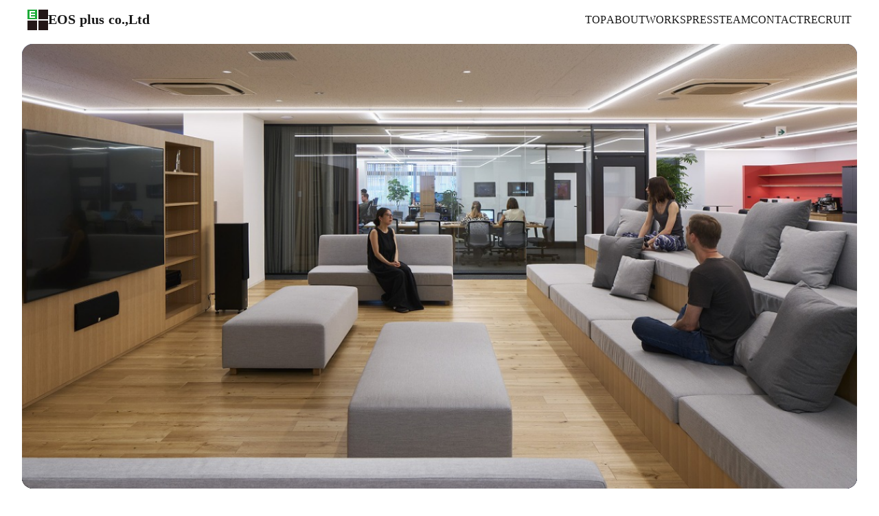

--- FILE ---
content_type: text/html;charset=utf-8
request_url: https://www.eosplus.net/company/
body_size: 40019
content:
<!DOCTYPE html>
<html lang>
<head><meta charset="utf-8">
<meta name="viewport" content="width=device-width, initial-scale=1">
<title>有限会社EOSplus</title>
<link rel="preconnect" href="https://fonts.gstatic.com" crossorigin>
<meta name="generator" content="Studio.Design">
<meta name="robots" content="all">
<meta property="og:site_name" content="PRESS">
<meta property="og:title" content="有限会社EOSplus">
<meta property="og:image" content="https://storage.googleapis.com/production-os-assets/assets/1e6f7d45-2a32-46a2-b6a4-1d525737343e">
<meta property="og:description" content="EOSplusは「なりきること」をミッションとし、施主やユーザーに寄り添った[+α]の建築設備計画を意匠設計者とともに提案します">
<meta property="og:type" content="website">
<meta name="description" content="EOSplusは「なりきること」をミッションとし、施主やユーザーに寄り添った[+α]の建築設備計画を意匠設計者とともに提案します">
<meta property="twitter:card" content="summary_large_image">
<meta property="twitter:image" content="https://storage.googleapis.com/production-os-assets/assets/1e6f7d45-2a32-46a2-b6a4-1d525737343e">
<meta name="apple-mobile-web-app-title" content="有限会社EOSplus">
<meta name="format-detection" content="telephone=no,email=no,address=no">
<meta name="chrome" content="nointentdetection">
<meta property="og:url" content="/company/">
<link rel="icon" type="image/png" href="https://storage.googleapis.com/production-os-assets/assets/de71bc8d-1ee7-4216-855c-d6b8ab3343dd" data-hid="2c9d455">
<link rel="apple-touch-icon" type="image/png" href="https://storage.googleapis.com/production-os-assets/assets/de71bc8d-1ee7-4216-855c-d6b8ab3343dd" data-hid="74ef90c"><link rel="modulepreload" as="script" crossorigin href="/_nuxt/entry.c33efc46.js"><link rel="preload" as="style" href="/_nuxt/entry.4bab7537.css"><link rel="prefetch" as="image" type="image/svg+xml" href="/_nuxt/close_circle.c7480f3c.svg"><link rel="prefetch" as="image" type="image/svg+xml" href="/_nuxt/round_check.0ebac23f.svg"><link rel="prefetch" as="script" crossorigin href="/_nuxt/LottieRenderer.7a046306.js"><link rel="prefetch" as="script" crossorigin href="/_nuxt/error-404.767318fd.js"><link rel="prefetch" as="script" crossorigin href="/_nuxt/error-500.75638267.js"><link rel="stylesheet" href="/_nuxt/entry.4bab7537.css"><style>.page-enter-active{transition:.6s cubic-bezier(.4,.4,0,1)}.page-leave-active{transition:.3s cubic-bezier(.4,.4,0,1)}.page-enter-from,.page-leave-to{opacity:0}</style><style>:root{--rebranding-loading-bg:#e5e5e5;--rebranding-loading-bar:#222}</style><style>.app[data-v-d12de11f]{align-items:center;flex-direction:column;height:100%;justify-content:center;width:100%}.title[data-v-d12de11f]{font-size:34px;font-weight:300;letter-spacing:2.45px;line-height:30px;margin:30px}</style><style>.DynamicAnnouncer[data-v-cc1e3fda]{height:1px;margin:-1px;overflow:hidden;padding:0;position:absolute;width:1px;clip:rect(0,0,0,0);border-width:0;white-space:nowrap}</style><style>.TitleAnnouncer[data-v-1a8a037a]{height:1px;margin:-1px;overflow:hidden;padding:0;position:absolute;width:1px;clip:rect(0,0,0,0);border-width:0;white-space:nowrap}</style><style>.publish-studio-style[data-v-74fe0335]{transition:.4s cubic-bezier(.4,.4,0,1)}</style><style>.product-font-style[data-v-ed93fc7d]{transition:.4s cubic-bezier(.4,.4,0,1)}</style><style>/*! * Font Awesome Free 6.4.2 by @fontawesome - https://fontawesome.com * License - https://fontawesome.com/license/free (Icons: CC BY 4.0, Fonts: SIL OFL 1.1, Code: MIT License) * Copyright 2023 Fonticons, Inc. */.fa-brands,.fa-solid{-moz-osx-font-smoothing:grayscale;-webkit-font-smoothing:antialiased;--fa-display:inline-flex;align-items:center;display:var(--fa-display,inline-block);font-style:normal;font-variant:normal;justify-content:center;line-height:1;text-rendering:auto}.fa-solid{font-family:Font Awesome\ 6 Free;font-weight:900}.fa-brands{font-family:Font Awesome\ 6 Brands;font-weight:400}:host,:root{--fa-style-family-classic:"Font Awesome 6 Free";--fa-font-solid:normal 900 1em/1 "Font Awesome 6 Free";--fa-style-family-brands:"Font Awesome 6 Brands";--fa-font-brands:normal 400 1em/1 "Font Awesome 6 Brands"}@font-face{font-display:block;font-family:Font Awesome\ 6 Free;font-style:normal;font-weight:900;src:url(https://storage.googleapis.com/production-os-assets/assets/fontawesome/1629704621943/6.4.2/webfonts/fa-solid-900.woff2) format("woff2"),url(https://storage.googleapis.com/production-os-assets/assets/fontawesome/1629704621943/6.4.2/webfonts/fa-solid-900.ttf) format("truetype")}@font-face{font-display:block;font-family:Font Awesome\ 6 Brands;font-style:normal;font-weight:400;src:url(https://storage.googleapis.com/production-os-assets/assets/fontawesome/1629704621943/6.4.2/webfonts/fa-brands-400.woff2) format("woff2"),url(https://storage.googleapis.com/production-os-assets/assets/fontawesome/1629704621943/6.4.2/webfonts/fa-brands-400.ttf) format("truetype")}</style><style>.spinner[data-v-36413753]{animation:loading-spin-36413753 1s linear infinite;height:16px;pointer-events:none;width:16px}.spinner[data-v-36413753]:before{border-bottom:2px solid transparent;border-right:2px solid transparent;border-color:transparent currentcolor currentcolor transparent;border-style:solid;border-width:2px;opacity:.2}.spinner[data-v-36413753]:after,.spinner[data-v-36413753]:before{border-radius:50%;box-sizing:border-box;content:"";height:100%;position:absolute;width:100%}.spinner[data-v-36413753]:after{border-left:2px solid transparent;border-top:2px solid transparent;border-color:currentcolor transparent transparent currentcolor;border-style:solid;border-width:2px;opacity:1}@keyframes loading-spin-36413753{0%{transform:rotate(0deg)}to{transform:rotate(1turn)}}</style><style>@font-face{font-family:grandam;font-style:normal;font-weight:400;src:url(https://storage.googleapis.com/studio-front/fonts/grandam.ttf) format("truetype")}@font-face{font-family:Material Icons;font-style:normal;font-weight:400;src:url(https://storage.googleapis.com/production-os-assets/assets/material-icons/1629704621943/MaterialIcons-Regular.eot);src:local("Material Icons"),local("MaterialIcons-Regular"),url(https://storage.googleapis.com/production-os-assets/assets/material-icons/1629704621943/MaterialIcons-Regular.woff2) format("woff2"),url(https://storage.googleapis.com/production-os-assets/assets/material-icons/1629704621943/MaterialIcons-Regular.woff) format("woff"),url(https://storage.googleapis.com/production-os-assets/assets/material-icons/1629704621943/MaterialIcons-Regular.ttf) format("truetype")}.StudioCanvas{display:flex;height:auto;min-height:100dvh}.StudioCanvas>.sd{min-height:100dvh;overflow:clip}a,abbr,address,article,aside,audio,b,blockquote,body,button,canvas,caption,cite,code,dd,del,details,dfn,div,dl,dt,em,fieldset,figcaption,figure,footer,form,h1,h2,h3,h4,h5,h6,header,hgroup,html,i,iframe,img,input,ins,kbd,label,legend,li,main,mark,menu,nav,object,ol,p,pre,q,samp,section,select,small,span,strong,sub,summary,sup,table,tbody,td,textarea,tfoot,th,thead,time,tr,ul,var,video{border:0;font-family:sans-serif;line-height:1;list-style:none;margin:0;padding:0;text-decoration:none;-webkit-font-smoothing:antialiased;-webkit-backface-visibility:hidden;box-sizing:border-box;color:#333;transition:.3s cubic-bezier(.4,.4,0,1);word-spacing:1px}a:focus:not(:focus-visible),button:focus:not(:focus-visible),summary:focus:not(:focus-visible){outline:none}nav ul{list-style:none}blockquote,q{quotes:none}blockquote:after,blockquote:before,q:after,q:before{content:none}a,button{background:transparent;font-size:100%;margin:0;padding:0;vertical-align:baseline}ins{text-decoration:none}ins,mark{background-color:#ff9;color:#000}mark{font-style:italic;font-weight:700}del{text-decoration:line-through}abbr[title],dfn[title]{border-bottom:1px dotted;cursor:help}table{border-collapse:collapse;border-spacing:0}hr{border:0;border-top:1px solid #ccc;display:block;height:1px;margin:1em 0;padding:0}input,select{vertical-align:middle}textarea{resize:none}.clearfix:after{clear:both;content:"";display:block}[slot=after] button{overflow-anchor:none}</style><style>.sd{flex-wrap:nowrap;max-width:100%;pointer-events:all;z-index:0;-webkit-overflow-scrolling:touch;align-content:center;align-items:center;display:flex;flex:none;flex-direction:column;position:relative}.sd::-webkit-scrollbar{display:none}.sd,.sd.richText *{transition-property:all,--g-angle,--g-color-0,--g-position-0,--g-color-1,--g-position-1,--g-color-2,--g-position-2,--g-color-3,--g-position-3,--g-color-4,--g-position-4,--g-color-5,--g-position-5,--g-color-6,--g-position-6,--g-color-7,--g-position-7,--g-color-8,--g-position-8,--g-color-9,--g-position-9,--g-color-10,--g-position-10,--g-color-11,--g-position-11}input.sd,textarea.sd{align-content:normal}.sd[tabindex]:focus{outline:none}.sd[tabindex]:focus-visible{outline:1px solid;outline-color:Highlight;outline-color:-webkit-focus-ring-color}input[type=email],input[type=tel],input[type=text],select,textarea{-webkit-appearance:none}select{cursor:pointer}.frame{display:block;overflow:hidden}.frame>iframe{height:100%;width:100%}.frame .formrun-embed>iframe:not(:first-child){display:none!important}.image{position:relative}.image:before{background-position:50%;background-size:cover;border-radius:inherit;content:"";height:100%;left:0;pointer-events:none;position:absolute;top:0;transition:inherit;width:100%;z-index:-2}.sd.file{cursor:pointer;flex-direction:row;outline:2px solid transparent;outline-offset:-1px;overflow-wrap:anywhere;word-break:break-word}.sd.file:focus-within{outline-color:Highlight;outline-color:-webkit-focus-ring-color}.file>input[type=file]{opacity:0;pointer-events:none;position:absolute}.sd.text,.sd:where(.icon){align-content:center;align-items:center;display:flex;flex-direction:row;justify-content:center;overflow:visible;overflow-wrap:anywhere;word-break:break-word}.sd:where(.icon.fa){display:inline-flex}.material-icons{align-items:center;display:inline-flex;font-family:Material Icons;font-size:24px;font-style:normal;font-weight:400;justify-content:center;letter-spacing:normal;line-height:1;text-transform:none;white-space:nowrap;word-wrap:normal;direction:ltr;text-rendering:optimizeLegibility;-webkit-font-smoothing:antialiased}.sd:where(.icon.material-symbols){align-items:center;display:flex;font-style:normal;font-variation-settings:"FILL" var(--symbol-fill,0),"wght" var(--symbol-weight,400);justify-content:center;min-height:1em;min-width:1em}.sd.material-symbols-outlined{font-family:Material Symbols Outlined}.sd.material-symbols-rounded{font-family:Material Symbols Rounded}.sd.material-symbols-sharp{font-family:Material Symbols Sharp}.sd.material-symbols-weight-100{--symbol-weight:100}.sd.material-symbols-weight-200{--symbol-weight:200}.sd.material-symbols-weight-300{--symbol-weight:300}.sd.material-symbols-weight-400{--symbol-weight:400}.sd.material-symbols-weight-500{--symbol-weight:500}.sd.material-symbols-weight-600{--symbol-weight:600}.sd.material-symbols-weight-700{--symbol-weight:700}.sd.material-symbols-fill{--symbol-fill:1}a,a.icon,a.text{-webkit-tap-highlight-color:rgba(0,0,0,.15)}.fixed{z-index:2}.sticky{z-index:1}.button{transition:.4s cubic-bezier(.4,.4,0,1)}.button,.link{cursor:pointer}.submitLoading{opacity:.5!important;pointer-events:none!important}.richText{display:block;word-break:break-word}.richText [data-thread],.richText a,.richText blockquote,.richText em,.richText h1,.richText h2,.richText h3,.richText h4,.richText li,.richText ol,.richText p,.richText p>code,.richText pre,.richText pre>code,.richText s,.richText strong,.richText table tbody,.richText table tbody tr,.richText table tbody tr>td,.richText table tbody tr>th,.richText u,.richText ul{backface-visibility:visible;color:inherit;font-family:inherit;font-size:inherit;font-style:inherit;font-weight:inherit;letter-spacing:inherit;line-height:inherit;text-align:inherit}.richText p{display:block;margin:10px 0}.richText>p{min-height:1em}.richText img,.richText video{height:auto;max-width:100%;vertical-align:bottom}.richText h1{display:block;font-size:3em;font-weight:700;margin:20px 0}.richText h2{font-size:2em}.richText h2,.richText h3{display:block;font-weight:700;margin:10px 0}.richText h3{font-size:1em}.richText h4,.richText h5{font-weight:600}.richText h4,.richText h5,.richText h6{display:block;font-size:1em;margin:10px 0}.richText h6{font-weight:500}.richText [data-type=table]{overflow-x:auto}.richText [data-type=table] p{white-space:pre-line;word-break:break-all}.richText table{border:1px solid #f2f2f2;border-collapse:collapse;border-spacing:unset;color:#1a1a1a;font-size:14px;line-height:1.4;margin:10px 0;table-layout:auto}.richText table tr th{background:hsla(0,0%,96%,.5)}.richText table tr td,.richText table tr th{border:1px solid #f2f2f2;max-width:240px;min-width:100px;padding:12px}.richText table tr td p,.richText table tr th p{margin:0}.richText blockquote{border-left:3px solid rgba(0,0,0,.15);font-style:italic;margin:10px 0;padding:10px 15px}.richText [data-type=embed_code]{margin:20px 0;position:relative}.richText [data-type=embed_code]>.height-adjuster>.wrapper{position:relative}.richText [data-type=embed_code]>.height-adjuster>.wrapper[style*=padding-top] iframe{height:100%;left:0;position:absolute;top:0;width:100%}.richText [data-type=embed_code][data-embed-sandbox=true]{display:block;overflow:hidden}.richText [data-type=embed_code][data-embed-code-type=instagram]>.height-adjuster>.wrapper[style*=padding-top]{padding-top:100%}.richText [data-type=embed_code][data-embed-code-type=instagram]>.height-adjuster>.wrapper[style*=padding-top] blockquote{height:100%;left:0;overflow:hidden;position:absolute;top:0;width:100%}.richText [data-type=embed_code][data-embed-code-type=codepen]>.height-adjuster>.wrapper{padding-top:50%}.richText [data-type=embed_code][data-embed-code-type=codepen]>.height-adjuster>.wrapper iframe{height:100%;left:0;position:absolute;top:0;width:100%}.richText [data-type=embed_code][data-embed-code-type=slideshare]>.height-adjuster>.wrapper{padding-top:56.25%}.richText [data-type=embed_code][data-embed-code-type=slideshare]>.height-adjuster>.wrapper iframe{height:100%;left:0;position:absolute;top:0;width:100%}.richText [data-type=embed_code][data-embed-code-type=speakerdeck]>.height-adjuster>.wrapper{padding-top:56.25%}.richText [data-type=embed_code][data-embed-code-type=speakerdeck]>.height-adjuster>.wrapper iframe{height:100%;left:0;position:absolute;top:0;width:100%}.richText [data-type=embed_code][data-embed-code-type=snapwidget]>.height-adjuster>.wrapper{padding-top:30%}.richText [data-type=embed_code][data-embed-code-type=snapwidget]>.height-adjuster>.wrapper iframe{height:100%;left:0;position:absolute;top:0;width:100%}.richText [data-type=embed_code][data-embed-code-type=firework]>.height-adjuster>.wrapper fw-embed-feed{-webkit-user-select:none;-moz-user-select:none;user-select:none}.richText [data-type=embed_code_empty]{display:none}.richText ul{margin:0 0 0 20px}.richText ul li{list-style:disc;margin:10px 0}.richText ul li p{margin:0}.richText ol{margin:0 0 0 20px}.richText ol li{list-style:decimal;margin:10px 0}.richText ol li p{margin:0}.richText hr{border-top:1px solid #ccc;margin:10px 0}.richText p>code{background:#eee;border:1px solid rgba(0,0,0,.1);border-radius:6px;display:inline;margin:2px;padding:0 5px}.richText pre{background:#eee;border-radius:6px;font-family:Menlo,Monaco,Courier New,monospace;margin:20px 0;padding:25px 35px;white-space:pre-wrap}.richText pre code{border:none;padding:0}.richText strong{color:inherit;display:inline;font-family:inherit;font-weight:900}.richText em{font-style:italic}.richText a,.richText u{text-decoration:underline}.richText a{color:#007cff;display:inline}.richText s{text-decoration:line-through}.richText [data-type=table_of_contents]{background-color:#f5f5f5;border-radius:2px;color:#616161;font-size:16px;list-style:none;margin:0;padding:24px 24px 8px;text-decoration:underline}.richText [data-type=table_of_contents] .toc_list{margin:0}.richText [data-type=table_of_contents] .toc_item{color:currentColor;font-size:inherit!important;font-weight:inherit;list-style:none}.richText [data-type=table_of_contents] .toc_item>a{border:none;color:currentColor;font-size:inherit!important;font-weight:inherit;text-decoration:none}.richText [data-type=table_of_contents] .toc_item>a:hover{opacity:.7}.richText [data-type=table_of_contents] .toc_item--1{margin:0 0 16px}.richText [data-type=table_of_contents] .toc_item--2{margin:0 0 16px;padding-left:2rem}.richText [data-type=table_of_contents] .toc_item--3{margin:0 0 16px;padding-left:4rem}.sd.section{align-content:center!important;align-items:center!important;flex-direction:column!important;flex-wrap:nowrap!important;height:auto!important;max-width:100%!important;padding:0!important;width:100%!important}.sd.section-inner{position:static!important}@property --g-angle{syntax:"<angle>";inherits:false;initial-value:180deg}@property --g-color-0{syntax:"<color>";inherits:false;initial-value:transparent}@property --g-position-0{syntax:"<percentage>";inherits:false;initial-value:.01%}@property --g-color-1{syntax:"<color>";inherits:false;initial-value:transparent}@property --g-position-1{syntax:"<percentage>";inherits:false;initial-value:100%}@property --g-color-2{syntax:"<color>";inherits:false;initial-value:transparent}@property --g-position-2{syntax:"<percentage>";inherits:false;initial-value:100%}@property --g-color-3{syntax:"<color>";inherits:false;initial-value:transparent}@property --g-position-3{syntax:"<percentage>";inherits:false;initial-value:100%}@property --g-color-4{syntax:"<color>";inherits:false;initial-value:transparent}@property --g-position-4{syntax:"<percentage>";inherits:false;initial-value:100%}@property --g-color-5{syntax:"<color>";inherits:false;initial-value:transparent}@property --g-position-5{syntax:"<percentage>";inherits:false;initial-value:100%}@property --g-color-6{syntax:"<color>";inherits:false;initial-value:transparent}@property --g-position-6{syntax:"<percentage>";inherits:false;initial-value:100%}@property --g-color-7{syntax:"<color>";inherits:false;initial-value:transparent}@property --g-position-7{syntax:"<percentage>";inherits:false;initial-value:100%}@property --g-color-8{syntax:"<color>";inherits:false;initial-value:transparent}@property --g-position-8{syntax:"<percentage>";inherits:false;initial-value:100%}@property --g-color-9{syntax:"<color>";inherits:false;initial-value:transparent}@property --g-position-9{syntax:"<percentage>";inherits:false;initial-value:100%}@property --g-color-10{syntax:"<color>";inherits:false;initial-value:transparent}@property --g-position-10{syntax:"<percentage>";inherits:false;initial-value:100%}@property --g-color-11{syntax:"<color>";inherits:false;initial-value:transparent}@property --g-position-11{syntax:"<percentage>";inherits:false;initial-value:100%}</style><style>.snackbar[data-v-e23c1c77]{align-items:center;background:#fff;border:1px solid #ededed;border-radius:6px;box-shadow:0 16px 48px -8px rgba(0,0,0,.08),0 10px 25px -5px rgba(0,0,0,.11);display:flex;flex-direction:row;gap:8px;justify-content:space-between;left:50%;max-width:90vw;padding:16px 20px;position:fixed;top:32px;transform:translateX(-50%);-webkit-user-select:none;-moz-user-select:none;user-select:none;width:480px;z-index:9999}.snackbar.v-enter-active[data-v-e23c1c77],.snackbar.v-leave-active[data-v-e23c1c77]{transition:.4s cubic-bezier(.4,.4,0,1)}.snackbar.v-enter-from[data-v-e23c1c77],.snackbar.v-leave-to[data-v-e23c1c77]{opacity:0;transform:translate(-50%,-10px)}.snackbar .convey[data-v-e23c1c77]{align-items:center;display:flex;flex-direction:row;gap:8px;padding:0}.snackbar .convey .icon[data-v-e23c1c77]{background-position:50%;background-repeat:no-repeat;flex-shrink:0;height:24px;width:24px}.snackbar .convey .message[data-v-e23c1c77]{font-size:14px;font-style:normal;font-weight:400;line-height:20px;white-space:pre-line}.snackbar .convey.error .icon[data-v-e23c1c77]{background-image:url(/_nuxt/close_circle.c7480f3c.svg)}.snackbar .convey.error .message[data-v-e23c1c77]{color:#f84f65}.snackbar .convey.success .icon[data-v-e23c1c77]{background-image:url(/_nuxt/round_check.0ebac23f.svg)}.snackbar .convey.success .message[data-v-e23c1c77]{color:#111}.snackbar .button[data-v-e23c1c77]{align-items:center;border-radius:40px;color:#4b9cfb;display:flex;flex-shrink:0;font-family:Inter;font-size:12px;font-style:normal;font-weight:700;justify-content:center;line-height:16px;padding:4px 8px}.snackbar .button[data-v-e23c1c77]:hover{background:#f5f5f5}</style><style>a[data-v-757b86f2]{align-items:center;border-radius:4px;bottom:20px;height:20px;justify-content:center;left:20px;perspective:300px;position:fixed;transition:0s linear;width:84px;z-index:2000}@media (hover:hover){a[data-v-757b86f2]{transition:.4s cubic-bezier(.4,.4,0,1);will-change:width,height}a[data-v-757b86f2]:hover{height:32px;width:200px}}[data-v-757b86f2] .custom-fill path{fill:var(--03ccd9fe)}.fade-enter-active[data-v-757b86f2],.fade-leave-active[data-v-757b86f2]{position:absolute;transform:translateZ(0);transition:opacity .3s cubic-bezier(.4,.4,0,1);will-change:opacity,transform}.fade-enter-from[data-v-757b86f2],.fade-leave-to[data-v-757b86f2]{opacity:0}</style><style>.design-canvas__modal{height:100%;pointer-events:none;position:fixed;transition:none;width:100%;z-index:2}.design-canvas__modal:focus{outline:none}.design-canvas__modal.v-enter-active .studio-canvas,.design-canvas__modal.v-leave-active,.design-canvas__modal.v-leave-active .studio-canvas{transition:.4s cubic-bezier(.4,.4,0,1)}.design-canvas__modal.v-enter-active .studio-canvas *,.design-canvas__modal.v-leave-active .studio-canvas *{transition:none!important}.design-canvas__modal.isNone{transition:none}.design-canvas__modal .design-canvas__modal__base{height:100%;left:0;pointer-events:auto;position:fixed;top:0;transition:.4s cubic-bezier(.4,.4,0,1);width:100%;z-index:-1}.design-canvas__modal .studio-canvas{height:100%;pointer-events:none}.design-canvas__modal .studio-canvas>*{background:none!important;pointer-events:none}</style></head>
<body ><div id="__nuxt"><div><span></span><!----><!----></div></div><script type="application/json" id="__NUXT_DATA__" data-ssr="true">[["Reactive",1],{"data":2,"state":4,"_errors":5,"serverRendered":6,"path":7,"pinia":8},{"dynamicDatacompany":3},null,{},{"dynamicDatacompany":3},true,"/company/",{"cmsContentStore":9,"indexStore":12,"projectStore":15,"productStore":29,"pageHeadStore":461},{"listContentsMap":10,"contentMap":11},["Map"],["Map"],{"routeType":13,"host":14},"publish","www.eosplus.net",{"project":16},{"id":17,"name":18,"type":19,"customDomain":20,"iconImage":20,"coverImage":21,"displayBadge":22,"integrations":23,"snapshot_path":27,"snapshot_id":28,"recaptchaSiteKey":-1},"BmqMJe44aX","EOSplus","web","","https://storage.googleapis.com/production-os-assets/assets/f624e56b-105d-415c-986d-7037ce193dd6",false,[24],{"integration_name":25,"code":26},"typesquare","unused","https://storage.googleapis.com/studio-publish/projects/BmqMJe44aX/gO0g6Ny7W2/","gO0g6Ny7W2",{"product":30,"isLoaded":6,"selectedModalIds":458,"redirectPage":3,"isInitializedRSS":22,"pageViewMap":459,"symbolViewMap":460},{"breakPoints":31,"colors":38,"fonts":39,"head":100,"info":106,"pages":113,"resources":360,"symbols":364,"style":376,"styleVars":378,"enablePassword":22,"classes":422,"publishedUid":457},[32,35],{"maxWidth":33,"name":34},540,"mobile",{"maxWidth":36,"name":37},840,"tablet",[],[40,64,72,76,80,84,88,96,98],{"family":41,"subsets":42,"variants":50,"vendor":63},"Roboto",[43,44,45,46,47,48,49],"cyrillic","cyrillic-ext","greek","greek-ext","latin","latin-ext","vietnamese",[51,52,53,54,55,56,57,58,59,60,61,62],"100","100italic","300","300italic","regular","italic","500","500italic","700","700italic","900","900italic","google",{"family":65,"subsets":66,"variants":68,"vendor":63},"Noto Sans JP",[43,67,47,48,49],"japanese",[51,69,53,55,57,70,59,71,61],"200","600","800",{"family":73,"subsets":74,"variants":75,"vendor":63},"Inter",[43,44,45,46,47,48,49],[51,69,53,55,57,70,59,71,61],{"family":77,"subsets":78,"variants":79,"vendor":63},"Oswald",[43,44,47,48,49],[69,53,55,57,70,59],{"family":81,"subsets":82,"variants":83,"vendor":63},"BIZ UDPMincho",[43,46,67,47,48],[55,59],{"family":85,"subsets":86,"variants":87,"vendor":63},"Noto Serif JP",[67,47],[69,53,55,57,70,59,61],{"family":89,"subsets":90,"variants":92,"vendor":63},"Poppins",[91,47,48],"devanagari",[51,52,69,93,53,54,55,56,57,58,70,94,59,60,71,95,61,62],"200italic","600italic","800italic",{"family":97,"vendor":25},"見出ゴMB1",{"family":99,"vendor":25},"中ゴシックBBB JIS2004",{"favicon":101,"meta":102,"title":105},"https://storage.googleapis.com/production-os-assets/assets/04d55b89-3963-495b-9b45-885892bdadbf",{"description":103,"og:image":104},"環境提案の設備設計事務所｜有限会社EOSplus","https://storage.googleapis.com/production-os-assets/assets/1e6f7d45-2a32-46a2-b6a4-1d525737343e","PRESS",{"baseWidth":107,"created_at":108,"screen":109,"type":19,"updated_at":111,"version":112},1280,1518591100346,{"baseWidth":107,"height":110,"isAutoHeight":22,"width":107,"workingState":22},600,1518792996878,"4.1.9",[114,129,138,148,158,168,176,184,192,200,208,218,228,238,248,258,267,272,284,292,299,306,314,321,328,337,348,354],{"head":115,"id":120,"position":121,"type":123,"uuid":124,"symbolIds":125},{"title":116,"meta":117,"favicon":119},"有限会社EOSplus",{"description":118,"og:image":20},"EOSplusは「なりきること」をミッションとし、施主やユーザーに寄り添った[+α]の建築設備計画を意匠設計者とともに提案します","https://storage.googleapis.com/production-os-assets/assets/de71bc8d-1ee7-4216-855c-d6b8ab3343dd","/",{"x":122,"y":122},0,"page","1ec25a5d-39b9-4cfa-be78-20a9a6726675",[126,127,128],"169e2370-7c1c-47de-962c-2fbf00a80bac","1613dd93-4a70-41d6-a79e-96b435de20ff","28677191-8b46-4b81-9303-527e1b79a8cc",{"head":130,"id":135,"type":123,"uuid":136,"symbolIds":137},{"favicon":131,"meta":132,"title":134},"https://storage.googleapis.com/production-os-assets/assets/adef5d3a-bb69-4d3d-93be-8a7695c5fd98",{"description":133,"og:image":20},"最新の情報やお知らせを掲載しています。掲載情報やサービスの更新内容など、当社からの最新ニュースをご確認ください。","NEWS一覧｜有限会社EOSplus","news","cbb165b6-ceea-4e08-b4ba-a9eed459076c",[126,128],{"head":139,"id":144,"position":145,"type":123,"uuid":146,"symbolIds":147},{"favicon":140,"meta":141,"title":143},"https://storage.googleapis.com/production-os-assets/assets/a59dfaae-0c32-4bb3-9a53-cafff9126b64",{"description":142,"og:image":20},"設備設計、建築、電気工事のプロフェッショナル集団。一級建築士、建築設備士、電気工事士など多数の有資格者在籍。ワンストップでサービス提供。","会社情報｜有限会社EOSplus","about",{"x":122,"y":122},"be49980a-8ba9-4ecf-b404-8a0570eca204",[126,128],{"head":149,"id":154,"position":155,"type":123,"uuid":156,"symbolIds":157},{"favicon":150,"meta":151,"title":153},"https://storage.googleapis.com/production-os-assets/assets/d1fc2f4d-99d4-42cb-9569-355fc81c2196",{"description":152,"og:image":20},"実績多数の設備設計事務所です。住宅から大型施設まで、快適な建築空間を提案します。環境設計のプロフェッショナルとして、ご要望に応えます。","実績｜有限会社EOSplus","works",{"x":122,"y":122},"a8f35d36-a491-4ae3-b835-cbeae8983334",[126,128],{"head":159,"id":164,"position":165,"type":123,"uuid":166,"symbolIds":167},{"favicon":160,"meta":161,"title":163},"https://storage.googleapis.com/production-os-assets/assets/6bcd4258-3da0-4402-8c40-f19af30ff0aa",{"description":162,"og:image":20},"建築空間の設備設計・環境提案の実績を紹介。豊富な経験と知識であらゆるニーズに対応します。","住宅・共同住宅・別荘の実績紹介｜有限会社EOSplus","works/kubun-1",{"x":122,"y":122},"58d97b62-7edc-4a70-a354-0a71b7be808e",[126,128],{"head":169,"id":172,"position":173,"type":123,"uuid":174,"symbolIds":175},{"favicon":160,"meta":170,"title":171},{"description":162,"og:image":20},"文化・交流・公益施設の実績紹介｜有限会社EOSplus","works/kubun-2",{"x":122,"y":122},"44e13852-1001-4bf2-b77b-11cd97b7f704",[126,128],{"head":177,"id":180,"position":181,"type":123,"uuid":182,"symbolIds":183},{"favicon":160,"meta":178,"title":179},{"description":162,"og:image":20},"学校・研究施設の実績紹介｜有限会社EOSplus","works/kubun-3",{"x":122,"y":122},"ee7e4e07-32e0-464f-9000-3350ace48ebe",[126,128],{"head":185,"id":188,"position":189,"type":123,"uuid":190,"symbolIds":191},{"favicon":160,"meta":186,"title":187},{"description":162,"og:image":20},"福祉・医療・保育・宗教施設の実績紹介｜有限会社EOSplus","works/kubun-4",{"x":122,"y":122},"6ba9b09e-2f17-4975-b0a1-2b7c0ae954a7",[126,128],{"head":193,"id":196,"position":197,"type":123,"uuid":198,"symbolIds":199},{"favicon":160,"meta":194,"title":195},{"description":162,"og:image":20},"商業・宿泊施設の実績紹介｜有限会社EOSplus","works/kubun-5",{"x":122,"y":122},"2e22387c-dd52-417f-82c0-2fe4c70f99cb",[126,128],{"head":201,"id":204,"position":205,"type":123,"uuid":206,"symbolIds":207},{"favicon":160,"meta":202,"title":203},{"description":162,"og:image":20},"オフィス・工場・生産施設の実績紹介｜有限会社EOSplus","works/kubun-6",{"x":122,"y":122},"9291f610-fc39-435e-b65b-006f58182638",[126,128],{"head":209,"id":214,"position":215,"type":123,"uuid":216,"symbolIds":217},{"favicon":210,"meta":211,"title":213},"https://storage.googleapis.com/production-os-assets/assets/498e932e-e07b-4e31-adb0-7b9e2ecd351c",{"description":212,"og:image":20},"出版物のページです。これまでに執筆・編集に携わった書籍の実績を専門的な知見とともにご紹介。","出版物｜有限会社EOSplus","press",{"x":122,"y":122},"ccc199ed-928a-4267-80b5-7aa95aa769fc",[126,128],{"head":219,"id":224,"position":225,"type":123,"uuid":226,"symbolIds":227},{"favicon":220,"meta":221,"title":223},"https://storage.googleapis.com/production-os-assets/assets/6bf481e4-f1a2-4ba1-8f6a-a302ebb64f99",{"description":222,"og:image":20},"EOS plusは、各分野の専門性を持つメンバーが集まり、互いの知見を活かしながらプロジェクトに取り組んでいる会社です。","チーム ｜有限会社EOSplus","team",{"x":122,"y":122},"0a6eaa88-a4ac-4de4-8050-e9c9f1b77685",[126,128],{"head":229,"id":234,"position":235,"type":123,"uuid":236,"symbolIds":237},{"favicon":230,"meta":231,"title":233},"https://storage.googleapis.com/production-os-assets/assets/8fb16235-d6aa-4e2f-bbec-64f466a40a8a",{"description":232,"og:image":20},"建築設計・設備設計のご相談なら、有限会社EOSplusへ。お問い合わせフォームよりお気軽にご連絡ください。","会社概要・アクセス・お問い合わせ | 有限会社EOSplus","contact",{"x":122,"y":122},"b6fe9db1-dd02-4723-a65a-dd10996fdbc5",[126,128],{"head":239,"id":245,"type":123,"uuid":246,"symbolIds":247},{"favicon":240,"meta":241,"title":244},"https://storage.googleapis.com/production-os-assets/assets/265fc56a-d93c-4926-acd5-0ff9cb586374",{"description":242,"og:image":20,"robots":243},"お問い合わせありがとうございます。内容を確認後、担当者よりご連絡いたします。","noindex","お問い合わせありがとうございます｜有限会社EOSplus","contact/thanks","c8690373-2ab4-4d62-84f6-d8a4904c250b",[126,128],{"head":249,"id":254,"position":255,"type":123,"uuid":256,"symbolIds":257},{"favicon":250,"meta":251,"title":253},"https://storage.googleapis.com/production-os-assets/assets/461a9c89-d4b7-4d14-a945-dafe74056ebc",{"description":252,"og:image":20},"EOSplusでは設計・設計補助スタッフを募集。建築設備設計のスペシャリストとして、様々な用途の設計に携わることができます。","求人｜有限会社EOSplus","recruit",{"x":122,"y":122},"a53ed034-8aa7-4f6e-a104-05166624af25",[126,128],{"head":259,"id":264,"type":123,"uuid":265,"symbolIds":266},{"favicon":260,"meta":261,"title":263},"https://storage.googleapis.com/production-os-assets/assets/ceed2e0d-f324-4e8a-9b26-3e7d30974c44",{"description":262,"og:image":20},"プライバシーポリシーです。当社が収集する個人情報の利用目的と第三者提供、個人情報の訂正・削除方法についてご説明します。","プライバシーポリシー | 有限会社EOSplus","privacy-policy","7dc273bd-d24e-464a-aaf7-47fe34d2c238",[126,128],{"id":268,"isCookieModal":22,"responsive":6,"type":269,"uuid":270,"symbolIds":271},"menu","modal","a78ef186-d91c-4478-bec2-e3bade17f551",[],{"cmsRequest":273,"head":276,"id":281,"type":123,"uuid":282,"symbolIds":283},{"contentSlug":274,"schemaKey":275},"{{$route.params.slug}}","posts",{"favicon":277,"meta":278,"title":280},"https://storage.googleapis.com/production-os-assets/assets/dc555938-4260-4c8c-85c2-7ffb5e23dd8b",{"description":279,"og:image":20},"ニュース詳細ページです。最新のニュースや話題の記事をまとめてご覧いただけます。気になる情報を見つけてください。","{{title}} ｜有限会社EOSplus","news/:slug","9b5da02c-5323-49ec-b07a-c6c5da0c1db9",[126,128],{"cmsRequest":285,"head":287,"id":289,"type":123,"uuid":290,"symbolIds":291},{"contentSlug":274,"schemaKey":286},"JaEK4fQ7",{"meta":288,"title":163},{"description":162},"works/nendai-1/:slug","518fbbf9-5dec-4248-a738-c2d4e18c6f27",[126,128],{"cmsRequest":293,"head":294,"id":296,"type":123,"uuid":297,"symbolIds":298},{"contentSlug":274,"schemaKey":286},{"meta":295,"title":171},{"description":162},"works/nendai-2/:slug","f9e763e9-fda6-46d1-a3b7-ea9448317f97",[126,128],{"cmsRequest":300,"head":301,"id":303,"type":123,"uuid":304,"symbolIds":305},{"contentSlug":274,"schemaKey":286},{"meta":302,"title":179},{"description":162},"works/nendai-3/:slug","e8e355e2-4e54-42aa-9429-716eb0b383c4",[126,128],{"cmsRequest":307,"head":308,"id":311,"type":123,"uuid":312,"symbolIds":313},{"contentSlug":274,"schemaKey":286},{"meta":309,"title":310},{"description":162},"福祉・医療・保育施設の実績紹介｜有限会社EOSplus","works/nendai-4/:slug","58a306b1-4a1b-4003-9ddf-90acd645bbc1",[126,128],{"cmsRequest":315,"head":316,"id":318,"type":123,"uuid":319,"symbolIds":320},{"contentSlug":274,"schemaKey":286},{"meta":317,"title":195},{"description":162},"works/nendai-5/:slug","0cfee0a8-f6d4-47e0-88c1-36b1f2200af5",[126,128],{"cmsRequest":322,"head":323,"id":325,"type":123,"uuid":326,"symbolIds":327},{"contentSlug":274,"schemaKey":286},{"meta":324,"title":203},{"description":162},"works/nendai-6/:slug","ecc51037-f460-47e0-9293-e3b4d7464f49",[126,128],{"cmsRequest":329,"head":330,"id":334,"type":123,"uuid":335,"symbolIds":336},{"contentSlug":274,"schemaKey":286},{"favicon":20,"meta":331,"title":333},{"description":332,"og:image":20},"出版物のページです。これまでに書籍の解説執筆や編集に携わってきた実績を紹介します。専門的な知見を活かした取り組みをぜひご覧ください。","出版物 - 解説執筆や編集の実績紹介｜有限会社EOSplus","press/tags/:slug","53677001-86ff-4174-9cb8-7df314582f59",[126,128],{"cmsRequest":338,"head":340,"id":345,"type":123,"uuid":346,"symbolIds":347},{"contentSlug":274,"schemaKey":339},"LjbcNb1z",{"favicon":341,"meta":342,"title":344},"https://storage.googleapis.com/production-os-assets/assets/283d6c0f-35e4-4748-b78b-044a23ad60c3",{"description":343,"og:image":20},"PRESS詳細ページ。最新のプレスリリースやニュースを掲載。企業の広報担当者や報道関係者必見の情報源です。","PRESS詳細｜有限会社EOSplus","press/:slug","c7aa6652-4ae2-4034-905f-d3e66f27ec36",[126,128],{"cmsRequest":349,"id":351,"isCookieModal":22,"responsive":6,"type":269,"uuid":352,"symbolIds":353},{"contentSlug":274,"schemaKey":350},"DUZhfG7i","modal/:slug","976ffa1c-4126-410b-a869-d22b0b1bd6f3",[],{"changeUrl":6,"cmsRequest":355,"id":357,"isCookieModal":22,"responsive":6,"type":269,"uuid":358,"symbolIds":359},{"contentSlug":274,"schemaKey":356},"ryAlpZGG","team/:slug","33695f36-a930-4010-91cf-bca2c901c92a",[],{"rssList":361,"apiList":362,"cmsProjectId":363},[],[],"iIjRlmjZoRoCyaLf9Sr8",[365,367,369,370,371,372,374],{"uuid":366},"83c38075-2d4b-469b-b051-95d4cac22fd5",{"uuid":368},"98f2cf12-850e-4c6e-a976-241f6231f6a9",{"uuid":127},{"uuid":126},{"uuid":128},{"uuid":373},"4d9b8125-109d-4d4d-8d97-b656cfcb1e04",{"uuid":375},"cbb54e8a-39c4-45a1-addb-e4f837846547",{"fontFamily":377},[],{"color":379,"fontFamily":398},[380,384,388,392,396],{"key":381,"name":382,"value":383},"d1aaf1ad","Main","#181818ff",{"key":385,"name":386,"value":387},"4480b0ba","Accent","#6a9d51ff",{"key":389,"name":390,"value":391},"36a00930","Sub","linear-gradient(90deg, #FFFFFF, #ffffff)",{"key":393,"name":394,"value":395},"d2a54368","Background","#f6f6f6ff",{"key":397,"name":394,"value":395},"518cf9a1",[399,401,404,407,409,412,415,417,419],{"key":400,"name":20,"value":41},"c68a635f",{"key":402,"name":20,"value":403},"8f865599","'Noto Sans JP'",{"key":405,"name":20,"value":406},"3b9e3b2f","Inter, 'Noto Sans JP'",{"key":408,"name":20,"value":77},"5487f945",{"key":410,"name":20,"value":411},"ec9969aa","'BIZ UDPMincho'",{"key":413,"name":20,"value":414},"c68b4835","'Noto Serif JP'",{"key":416,"name":20,"value":89},"7da4ab5c",{"key":418,"name":20,"value":97},"ba98f635",{"key":420,"name":20,"value":421},"f0943955","'中ゴシックBBB JIS2004'",{"typography":423},[424,432,439,447,452],{"key":425,"name":426,"style":427},"25bd60b7","タイトルL",{"fontFamily":428,"fontSize":429,"fontWeight":70,"letterSpacing":430,"lineHeight":431},"var(--s-font-8f865599)","24px","0.3em","1.4",{"key":433,"name":434,"style":435},"caa54e71","本文",{"fontFamily":428,"fontSize":436,"fontWeight":437,"letterSpacing":438,"lineHeight":431},"18px","400","0.1em",{"key":440,"name":441,"style":442},"9297d64c","補足",{"@mobile":443,"fontFamily":428,"fontSize":445,"fontWeight":446,"letterSpacing":438,"lineHeight":431},{"fontSize":444},"14px","16px",400,{"key":448,"name":449,"style":450},"15b60a0b","タイトル英字",{"fontFamily":451,"fontSize":429,"fontWeight":61,"letterSpacing":430,"lineHeight":431},"var(--s-font-c68a635f)",{"key":453,"name":454,"style":455},"b69341e0","タイトルXL",{"fontFamily":428,"fontSize":456,"fontWeight":61,"letterSpacing":430,"lineHeight":431},"40px","20260129181125",[],{},["Map"],{"googleFontMap":462,"typesquareLoaded":22,"hasCustomFont":22,"materialSymbols":463},["Map"],[]]</script><script>window.__NUXT__={};window.__NUXT__.config={public:{apiBaseUrl:"https://api.studiodesignapp.com/api",cmsApiBaseUrl:"https://api.cms.studiodesignapp.com",previewBaseUrl:"https://preview.studio.site",facebookAppId:"569471266584583",firebaseApiKey:"AIzaSyBkjSUz89vvvl35U-EErvfHXLhsDakoNNg",firebaseProjectId:"studio-7e371",firebaseAuthDomain:"studio-7e371.firebaseapp.com",firebaseDatabaseURL:"https://studio-7e371.firebaseio.com",firebaseStorageBucket:"studio-7e371.appspot.com",firebaseMessagingSenderId:"373326844567",firebaseAppId:"1:389988806345:web:db757f2db74be8b3",studioDomain:".studio.site",studioPublishUrl:"https://storage.googleapis.com/studio-publish",studioPublishIndexUrl:"https://storage.googleapis.com/studio-publish-index",rssApiPath:"https://rss.studiodesignapp.com/rssConverter",embedSandboxDomain:".studioiframesandbox.com",apiProxyUrl:"https://studio-api-proxy-rajzgb4wwq-an.a.run.app",proxyApiBaseUrl:"",isDev:false,fontsApiBaseUrl:"https://fonts.studio.design",jwtCookieName:"jwt_token"},app:{baseURL:"/",buildAssetsDir:"/_nuxt/",cdnURL:""}}</script><script type="module" src="/_nuxt/entry.c33efc46.js" crossorigin></script></body>
</html>

--- FILE ---
content_type: text/plain; charset=utf-8
request_url: https://analytics.studiodesignapp.com/event
body_size: -233
content:
Message published: 17922525346225664